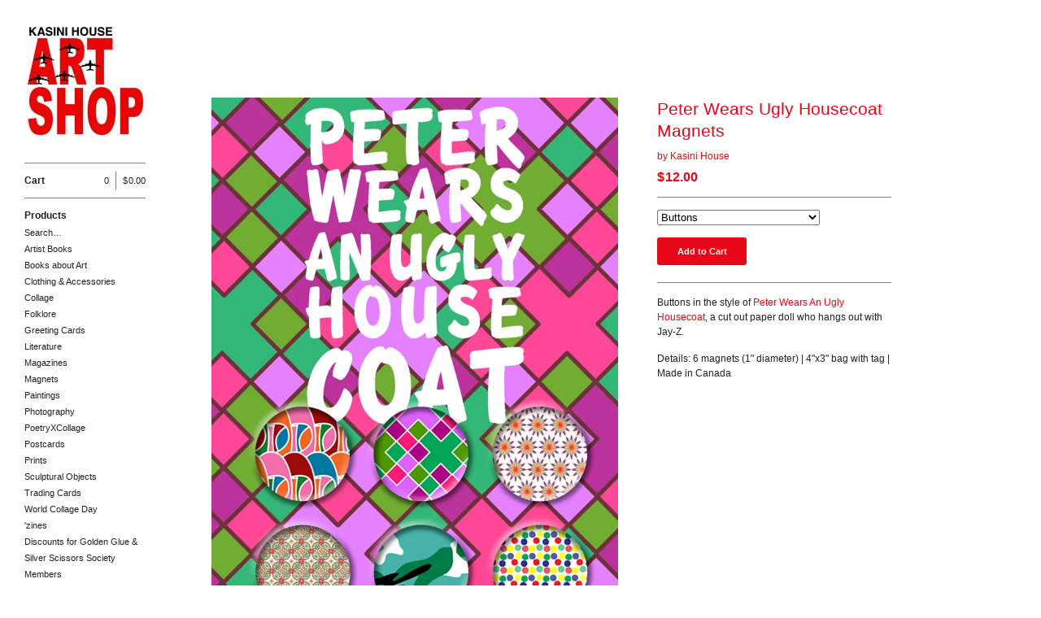

--- FILE ---
content_type: text/html; charset=utf-8
request_url: https://shop.kasinihouseartshop.com/product/peter-wears-ugly-buttons
body_size: 7872
content:
<!DOCTYPE html>
<head> 
  <title>Kasini House Artshop &mdash; Peter Wears Ugly Housecoat Magnets</title>
  <meta charset="utf-8" />
  <meta name="description" content="Buttons in the style of Peter Wears An Ugly Housecoat, a cut out paper doll who hangs out with Jay-Z. Details: 6 magnets (1&quot; diameter) | 4&quot;x3&quot; bag ..." />
  <meta name="keywords" content="Artist Books, Books about Art, Clothing &amp; Accessories, Collage, Drawings, Folklore, Greeting Cards, Literature, Magazines, Magnets, Paintings, Photography, PoetryXCollage, Postcards, Prints, Sculptural Objects, Sound Art, Trading Cards, World Collage Day, &#39;zines, Discounts for Golden Glue &amp; Silver Scissors Society Members, Arizona Collage Collective, Brayden Shayne, Carl David Ruttan, Christopher Kurts, David Rushton, Emma Anna, EveNSteve, Ginnie Gardiner, GOODW.Y.N, Jess Polanshek, Jess Repose, Kolaj, Kasini House, Mark Vargo, Phaidon, Px(c), Quebec Collage, Ribbon Pig, Ric Kasini Kadour, Stephen Schaub, This Is What&#39;s There, Vermont Art Guide, West Branch Gallery, XRAY, Ali Al Shaikh, Alison Kurke, Black Scat Books, Rosita Schandy, Emily Denlinger, Special Agent Collage Collective" />
  
  <link href="/theme_stylesheets/95689294/1623171908/theme.css" media="screen" rel="stylesheet" type="text/css" />
  
  <script src="//ajax.googleapis.com/ajax/libs/jquery/1.7.1/jquery.min.js" type="text/javascript"></script>
  <script src="https://assets.bigcartel.com/api/6/api.usd.js?v=1" type="text/javascript"></script>
  <script src="https://assets.bigcartel.com/theme_assets/3/1.0.13/theme.js?v=1" type="text/javascript"></script>
  <script type="text/javascript">
    Store.isotopeOptions = {
      transformsEnabled: false,
      animationEngine : 'css',
      itemSelector: '.product',
      layoutMode: 'masonry',
      masonry: {
        columnWidth: 240,
        gutterWidth: 30
      }
    };
    
    Store.infiniteOptions = {
      navSelector: '#pagination',
      nextSelector: '#pagination a:first',
      itemSelector: '#product_list .product',
      loading: {
        img: "",
        msgText: "<p>Loading more products&hellip;</p>",
        finishedMsg: "<p>You&#8217;ve reached the end.</p>"
      }
    };
    
  </script>
  <!--[if lte IE 9]>
  <style type="text/css">
  .loading,
  #fancybox-loading div { 
    background-image: url(https://assets.bigcartel.com/theme_assets/3/1.0.13/images/loading_spinner.gif);
    }
  </style>
  <![endif]-->
  
  <!--[if lte IE 8]>
  <script src="//html5shim.googlecode.com/svn/trunk/html5.js"></script>
  <style type="text/css">
  
  #cart_nav_list {
    padding-bottom: 0 !important;
    }
  
  #search input {
    padding-top: 2px;
    font-size: 1.1em;
    line-height: 1.9em;
    }
    
  footer {
    padding: 40px 0 0 30px;
    }
         
  .product_image, .product_image img {  
    
    width: 210px;
    
    }
    
  .standard .product a {
    text-decoration: none;
    }
    
  .overlay a .product_info {
    cursor: hand;
    display: none;
    }
  
  .overlay a:hover .product_info {
    display: block;
    }
    
  #cart_button a {
    position: relative;
    display: block;
    width: 100%;
    margin-bottom: 10px;
    } 
    
  *+html .product_info p {
    display: block;
    }
    
  *+html .overlay .product .product_info .product_name,  
  *+html .overlay .product .product_info .price,
  *+html .overlay .product .product_info .sale { 
    height: auto;
    display: block;
    }
    
  *+html .overlay .product_name {
    padding-top: 15px;
    }
    
  *+html .content_page ol {
    margin-left: 10px;
    }  

  *+html #cart_info {
    cursor: hand;
    position: absolute;
    display: block;
    top: 0px;
    right: 0px;
    float: right;
    margin: 0px;
    padding: 0px;
    }

  #avail ul li div.option {
  	zoom: 1;
  	filter: alpha(opacity=10);    
    } 
    
  .clearfix {
    zoom:1;
    }

  *+html #product_detail_image ul#product_thumbs li {
    display: inline;
    }
   
  *+html .cart_item_image a {
    background-position: 0 0;
    }
    
  *+html .loading,
  *+html #fancybox-loading div { 
    text-indent: 100%;
    overflow: hidden;
    background-image: url(https://assets.bigcartel.com/theme_assets/3/1.0.13/images/loading_spinner.gif);
    }
    
  </style>
  <![endif]-->
 
  <!-- Served from Big Cartel Storefront -->
<!-- Big Cartel generated meta tags -->
<meta name="generator" content="Big Cartel" />
<meta name="author" content="Kasini House Artshop" />
<meta name="description" content="Buttons in the style of Peter Wears An Ugly Housecoat, a cut out paper doll who hangs out with Jay-Z. Details: 6 magnets (1&quot; diameter) |..." />
<meta name="referrer" content="strict-origin-when-cross-origin" />
<meta name="product_id" content="13339881" />
<meta name="product_name" content="Peter Wears Ugly Housecoat Magnets" />
<meta name="product_permalink" content="peter-wears-ugly-buttons" />
<meta name="theme_name" content="Sidecar" />
<meta name="theme_version" content="1.0.13" />
<meta property="og:type" content="product" />
<meta property="og:site_name" content="Kasini House Artshop" />
<meta property="og:title" content="Peter Wears Ugly Housecoat Magnets" />
<meta property="og:url" content="https://shop.kasinihouseartshop.com/product/peter-wears-ugly-buttons" />
<meta property="og:description" content="Buttons in the style of Peter Wears An Ugly Housecoat, a cut out paper doll who hangs out with Jay-Z. Details: 6 magnets (1&quot; diameter) |..." />
<meta property="og:image" content="https://assets.bigcartel.com/product_images/206577191/Peter-Front.jpg?auto=format&amp;fit=max&amp;h=1200&amp;w=1200" />
<meta property="og:image:secure_url" content="https://assets.bigcartel.com/product_images/206577191/Peter-Front.jpg?auto=format&amp;fit=max&amp;h=1200&amp;w=1200" />
<meta property="og:price:amount" content="12.00" />
<meta property="og:price:currency" content="USD" />
<meta property="og:availability" content="instock" />
<meta name="twitter:card" content="summary_large_image" />
<meta name="twitter:title" content="Peter Wears Ugly Housecoat Magnets" />
<meta name="twitter:description" content="Buttons in the style of Peter Wears An Ugly Housecoat, a cut out paper doll who hangs out with Jay-Z. Details: 6 magnets (1&quot; diameter) |..." />
<meta name="twitter:image" content="https://assets.bigcartel.com/product_images/206577191/Peter-Front.jpg?auto=format&amp;fit=max&amp;h=1200&amp;w=1200" />
<!-- end of generated meta tags -->

<!-- Big Cartel generated link tags -->
<link rel="canonical" href="https://shop.kasinihouseartshop.com/product/peter-wears-ugly-buttons" />
<link rel="alternate" href="https://shop.kasinihouseartshop.com/products.xml" type="application/rss+xml" title="Product Feed" />
<link rel="icon" href="/favicon.svg" type="image/svg+xml" />
<link rel="icon" href="/favicon.ico" type="image/x-icon" />
<link rel="apple-touch-icon" href="/apple-touch-icon.png" />
<!-- end of generated link tags -->

<!-- Big Cartel generated structured data -->
<script type="application/ld+json">
{"@context":"https://schema.org","@type":"BreadcrumbList","itemListElement":[{"@type":"ListItem","position":1,"name":"Home","item":"https://shop.kasinihouseartshop.com/"},{"@type":"ListItem","position":2,"name":"Products","item":"https://shop.kasinihouseartshop.com/products"},{"@type":"ListItem","position":3,"name":"Magnets","item":"https://shop.kasinihouseartshop.com/category/magnets"},{"@type":"ListItem","position":4,"name":"Peter Wears Ugly Housecoat Magnets","item":"https://shop.kasinihouseartshop.com/product/peter-wears-ugly-buttons"}]}
</script>
<script type="application/ld+json">
{"@context":"https://schema.org/","@type":"Product","name":"Peter Wears Ugly Housecoat Magnets","url":"https://shop.kasinihouseartshop.com/product/peter-wears-ugly-buttons","description":"Buttons in the style of Peter Wears An Ugly Housecoat, a cut out paper doll who hangs out with Jay-Z.\n\nDetails: 6 magnets (1\u0026quot; diameter) | 4\u0026quot;x3\u0026quot; bag with tag | Made in Canada","sku":"13339881","image":["https://assets.bigcartel.com/product_images/206577191/Peter-Front.jpg?auto=format\u0026fit=max\u0026h=1200\u0026w=1200","https://assets.bigcartel.com/product_images/206577185/Peter-Back.jpg?auto=format\u0026fit=max\u0026h=1200\u0026w=1200","https://assets.bigcartel.com/product_images/206577188/Peter-justbuttons.jpg?auto=format\u0026fit=max\u0026h=1200\u0026w=1200"],"brand":{"@type":"Brand","name":"Kasini House Artshop"},"offers":[{"@type":"Offer","name":"Peter Wears Ugly Housecoat Magnets (Buttons)","url":"https://shop.kasinihouseartshop.com/product/peter-wears-ugly-buttons","sku":"42672573","price":"12.0","priceCurrency":"USD","priceValidUntil":"2027-01-21","availability":"https://schema.org/InStock","itemCondition":"NewCondition","additionalProperty":[{"@type":"PropertyValue","propertyID":"item_group_id","value":"13339881"}],"shippingDetails":[{"@type":"OfferShippingDetails","shippingDestination":{"@type":"DefinedRegion","addressCountry":"CA"},"shippingRate":{"@type":"MonetaryAmount","value":"3.0","currency":"USD"}},{"@type":"OfferShippingDetails","shippingDestination":{"@type":"DefinedRegion","addressCountry":"US"},"shippingRate":{"@type":"MonetaryAmount","value":"3.0","currency":"USD"}},{"@type":"OfferShippingDetails","shippingDestination":{"@type":"DefinedRegion","addressCountry":"AT"},"shippingRate":{"@type":"MonetaryAmount","value":"5.0","currency":"USD"}},{"@type":"OfferShippingDetails","shippingDestination":{"@type":"DefinedRegion","addressCountry":"AU"},"shippingRate":{"@type":"MonetaryAmount","value":"5.0","currency":"USD"}},{"@type":"OfferShippingDetails","shippingDestination":{"@type":"DefinedRegion","addressCountry":"BE"},"shippingRate":{"@type":"MonetaryAmount","value":"5.0","currency":"USD"}},{"@type":"OfferShippingDetails","shippingDestination":{"@type":"DefinedRegion","addressCountry":"BR"},"shippingRate":{"@type":"MonetaryAmount","value":"5.0","currency":"USD"}},{"@type":"OfferShippingDetails","shippingDestination":{"@type":"DefinedRegion","addressCountry":"CH"},"shippingRate":{"@type":"MonetaryAmount","value":"5.0","currency":"USD"}},{"@type":"OfferShippingDetails","shippingDestination":{"@type":"DefinedRegion","addressCountry":"CZ"},"shippingRate":{"@type":"MonetaryAmount","value":"5.0","currency":"USD"}},{"@type":"OfferShippingDetails","shippingDestination":{"@type":"DefinedRegion","addressCountry":"DE"},"shippingRate":{"@type":"MonetaryAmount","value":"5.0","currency":"USD"}},{"@type":"OfferShippingDetails","shippingDestination":{"@type":"DefinedRegion","addressCountry":"DK"},"shippingRate":{"@type":"MonetaryAmount","value":"5.0","currency":"USD"}},{"@type":"OfferShippingDetails","shippingDestination":{"@type":"DefinedRegion","addressCountry":"ES"},"shippingRate":{"@type":"MonetaryAmount","value":"5.0","currency":"USD"}},{"@type":"OfferShippingDetails","shippingDestination":{"@type":"DefinedRegion","addressCountry":"FI"},"shippingRate":{"@type":"MonetaryAmount","value":"5.0","currency":"USD"}},{"@type":"OfferShippingDetails","shippingDestination":{"@type":"DefinedRegion","addressCountry":"FR"},"shippingRate":{"@type":"MonetaryAmount","value":"5.0","currency":"USD"}},{"@type":"OfferShippingDetails","shippingDestination":{"@type":"DefinedRegion","addressCountry":"GB"},"shippingRate":{"@type":"MonetaryAmount","value":"5.0","currency":"USD"}},{"@type":"OfferShippingDetails","shippingDestination":{"@type":"DefinedRegion","addressCountry":"GR"},"shippingRate":{"@type":"MonetaryAmount","value":"5.0","currency":"USD"}},{"@type":"OfferShippingDetails","shippingDestination":{"@type":"DefinedRegion","addressCountry":"HU"},"shippingRate":{"@type":"MonetaryAmount","value":"5.0","currency":"USD"}},{"@type":"OfferShippingDetails","shippingDestination":{"@type":"DefinedRegion","addressCountry":"IE"},"shippingRate":{"@type":"MonetaryAmount","value":"5.0","currency":"USD"}},{"@type":"OfferShippingDetails","shippingDestination":{"@type":"DefinedRegion","addressCountry":"IL"},"shippingRate":{"@type":"MonetaryAmount","value":"5.0","currency":"USD"}},{"@type":"OfferShippingDetails","shippingDestination":{"@type":"DefinedRegion","addressCountry":"IN"},"shippingRate":{"@type":"MonetaryAmount","value":"5.0","currency":"USD"}},{"@type":"OfferShippingDetails","shippingDestination":{"@type":"DefinedRegion","addressCountry":"IT"},"shippingRate":{"@type":"MonetaryAmount","value":"5.0","currency":"USD"}},{"@type":"OfferShippingDetails","shippingDestination":{"@type":"DefinedRegion","addressCountry":"JP"},"shippingRate":{"@type":"MonetaryAmount","value":"5.0","currency":"USD"}},{"@type":"OfferShippingDetails","shippingDestination":{"@type":"DefinedRegion","addressCountry":"KR"},"shippingRate":{"@type":"MonetaryAmount","value":"5.0","currency":"USD"}},{"@type":"OfferShippingDetails","shippingDestination":{"@type":"DefinedRegion","addressCountry":"NL"},"shippingRate":{"@type":"MonetaryAmount","value":"5.0","currency":"USD"}},{"@type":"OfferShippingDetails","shippingDestination":{"@type":"DefinedRegion","addressCountry":"NO"},"shippingRate":{"@type":"MonetaryAmount","value":"5.0","currency":"USD"}},{"@type":"OfferShippingDetails","shippingDestination":{"@type":"DefinedRegion","addressCountry":"NZ"},"shippingRate":{"@type":"MonetaryAmount","value":"5.0","currency":"USD"}},{"@type":"OfferShippingDetails","shippingDestination":{"@type":"DefinedRegion","addressCountry":"PL"},"shippingRate":{"@type":"MonetaryAmount","value":"5.0","currency":"USD"}},{"@type":"OfferShippingDetails","shippingDestination":{"@type":"DefinedRegion","addressCountry":"PT"},"shippingRate":{"@type":"MonetaryAmount","value":"5.0","currency":"USD"}},{"@type":"OfferShippingDetails","shippingDestination":{"@type":"DefinedRegion","addressCountry":"RO"},"shippingRate":{"@type":"MonetaryAmount","value":"5.0","currency":"USD"}},{"@type":"OfferShippingDetails","shippingDestination":{"@type":"DefinedRegion","addressCountry":"SE"},"shippingRate":{"@type":"MonetaryAmount","value":"5.0","currency":"USD"}},{"@type":"OfferShippingDetails","shippingDestination":{"@type":"DefinedRegion","addressCountry":"SK"},"shippingRate":{"@type":"MonetaryAmount","value":"5.0","currency":"USD"}}]},{"@type":"Offer","name":"Peter Wears Ugly Housecoat Magnets (Magnets)","url":"https://shop.kasinihouseartshop.com/product/peter-wears-ugly-buttons","sku":"42672576","price":"12.0","priceCurrency":"USD","priceValidUntil":"2027-01-21","availability":"https://schema.org/InStock","itemCondition":"NewCondition","additionalProperty":[{"@type":"PropertyValue","propertyID":"item_group_id","value":"13339881"}],"shippingDetails":[{"@type":"OfferShippingDetails","shippingDestination":{"@type":"DefinedRegion","addressCountry":"CA"},"shippingRate":{"@type":"MonetaryAmount","value":"3.0","currency":"USD"}},{"@type":"OfferShippingDetails","shippingDestination":{"@type":"DefinedRegion","addressCountry":"US"},"shippingRate":{"@type":"MonetaryAmount","value":"3.0","currency":"USD"}},{"@type":"OfferShippingDetails","shippingDestination":{"@type":"DefinedRegion","addressCountry":"AT"},"shippingRate":{"@type":"MonetaryAmount","value":"5.0","currency":"USD"}},{"@type":"OfferShippingDetails","shippingDestination":{"@type":"DefinedRegion","addressCountry":"AU"},"shippingRate":{"@type":"MonetaryAmount","value":"5.0","currency":"USD"}},{"@type":"OfferShippingDetails","shippingDestination":{"@type":"DefinedRegion","addressCountry":"BE"},"shippingRate":{"@type":"MonetaryAmount","value":"5.0","currency":"USD"}},{"@type":"OfferShippingDetails","shippingDestination":{"@type":"DefinedRegion","addressCountry":"BR"},"shippingRate":{"@type":"MonetaryAmount","value":"5.0","currency":"USD"}},{"@type":"OfferShippingDetails","shippingDestination":{"@type":"DefinedRegion","addressCountry":"CH"},"shippingRate":{"@type":"MonetaryAmount","value":"5.0","currency":"USD"}},{"@type":"OfferShippingDetails","shippingDestination":{"@type":"DefinedRegion","addressCountry":"CZ"},"shippingRate":{"@type":"MonetaryAmount","value":"5.0","currency":"USD"}},{"@type":"OfferShippingDetails","shippingDestination":{"@type":"DefinedRegion","addressCountry":"DE"},"shippingRate":{"@type":"MonetaryAmount","value":"5.0","currency":"USD"}},{"@type":"OfferShippingDetails","shippingDestination":{"@type":"DefinedRegion","addressCountry":"DK"},"shippingRate":{"@type":"MonetaryAmount","value":"5.0","currency":"USD"}},{"@type":"OfferShippingDetails","shippingDestination":{"@type":"DefinedRegion","addressCountry":"ES"},"shippingRate":{"@type":"MonetaryAmount","value":"5.0","currency":"USD"}},{"@type":"OfferShippingDetails","shippingDestination":{"@type":"DefinedRegion","addressCountry":"FI"},"shippingRate":{"@type":"MonetaryAmount","value":"5.0","currency":"USD"}},{"@type":"OfferShippingDetails","shippingDestination":{"@type":"DefinedRegion","addressCountry":"FR"},"shippingRate":{"@type":"MonetaryAmount","value":"5.0","currency":"USD"}},{"@type":"OfferShippingDetails","shippingDestination":{"@type":"DefinedRegion","addressCountry":"GB"},"shippingRate":{"@type":"MonetaryAmount","value":"5.0","currency":"USD"}},{"@type":"OfferShippingDetails","shippingDestination":{"@type":"DefinedRegion","addressCountry":"GR"},"shippingRate":{"@type":"MonetaryAmount","value":"5.0","currency":"USD"}},{"@type":"OfferShippingDetails","shippingDestination":{"@type":"DefinedRegion","addressCountry":"HU"},"shippingRate":{"@type":"MonetaryAmount","value":"5.0","currency":"USD"}},{"@type":"OfferShippingDetails","shippingDestination":{"@type":"DefinedRegion","addressCountry":"IE"},"shippingRate":{"@type":"MonetaryAmount","value":"5.0","currency":"USD"}},{"@type":"OfferShippingDetails","shippingDestination":{"@type":"DefinedRegion","addressCountry":"IL"},"shippingRate":{"@type":"MonetaryAmount","value":"5.0","currency":"USD"}},{"@type":"OfferShippingDetails","shippingDestination":{"@type":"DefinedRegion","addressCountry":"IN"},"shippingRate":{"@type":"MonetaryAmount","value":"5.0","currency":"USD"}},{"@type":"OfferShippingDetails","shippingDestination":{"@type":"DefinedRegion","addressCountry":"IT"},"shippingRate":{"@type":"MonetaryAmount","value":"5.0","currency":"USD"}},{"@type":"OfferShippingDetails","shippingDestination":{"@type":"DefinedRegion","addressCountry":"JP"},"shippingRate":{"@type":"MonetaryAmount","value":"5.0","currency":"USD"}},{"@type":"OfferShippingDetails","shippingDestination":{"@type":"DefinedRegion","addressCountry":"KR"},"shippingRate":{"@type":"MonetaryAmount","value":"5.0","currency":"USD"}},{"@type":"OfferShippingDetails","shippingDestination":{"@type":"DefinedRegion","addressCountry":"NL"},"shippingRate":{"@type":"MonetaryAmount","value":"5.0","currency":"USD"}},{"@type":"OfferShippingDetails","shippingDestination":{"@type":"DefinedRegion","addressCountry":"NO"},"shippingRate":{"@type":"MonetaryAmount","value":"5.0","currency":"USD"}},{"@type":"OfferShippingDetails","shippingDestination":{"@type":"DefinedRegion","addressCountry":"NZ"},"shippingRate":{"@type":"MonetaryAmount","value":"5.0","currency":"USD"}},{"@type":"OfferShippingDetails","shippingDestination":{"@type":"DefinedRegion","addressCountry":"PL"},"shippingRate":{"@type":"MonetaryAmount","value":"5.0","currency":"USD"}},{"@type":"OfferShippingDetails","shippingDestination":{"@type":"DefinedRegion","addressCountry":"PT"},"shippingRate":{"@type":"MonetaryAmount","value":"5.0","currency":"USD"}},{"@type":"OfferShippingDetails","shippingDestination":{"@type":"DefinedRegion","addressCountry":"RO"},"shippingRate":{"@type":"MonetaryAmount","value":"5.0","currency":"USD"}},{"@type":"OfferShippingDetails","shippingDestination":{"@type":"DefinedRegion","addressCountry":"SE"},"shippingRate":{"@type":"MonetaryAmount","value":"5.0","currency":"USD"}},{"@type":"OfferShippingDetails","shippingDestination":{"@type":"DefinedRegion","addressCountry":"SK"},"shippingRate":{"@type":"MonetaryAmount","value":"5.0","currency":"USD"}}]}]}
</script>

<!-- end of generated structured data -->

<script>
  window.bigcartel = window.bigcartel || {};
  window.bigcartel = {
    ...window.bigcartel,
    ...{"account":{"id":639503,"host":"shop.kasinihouseartshop.com","bc_host":"kasinihouseartshop.bigcartel.com","currency":"USD","country":{"code":"CA","name":"Canada"}},"theme":{"name":"Sidecar","version":"1.0.13","colors":{"button_hover_background_color":null,"link_text_color":"#e80619","background_color":"#FFFFFF","link_hover_color":null,"primary_text_color":null,"button_background_color":null,"button_text_color":null}},"checkout":{"payments_enabled":true,"paypal_merchant_id":"25WA8QQUQ4HZJ"},"product":{"id":13339881,"name":"Peter Wears Ugly Housecoat Magnets","permalink":"peter-wears-ugly-buttons","position":302,"url":"/product/peter-wears-ugly-buttons","status":"active","created_at":"2013-09-03T13:18:32.000Z","has_password_protection":false,"images":[{"url":"https://assets.bigcartel.com/product_images/206577191/Peter-Front.jpg?auto=format\u0026fit=max\u0026h=1000\u0026w=1000","width":700,"height":933},{"url":"https://assets.bigcartel.com/product_images/206577185/Peter-Back.jpg?auto=format\u0026fit=max\u0026h=1000\u0026w=1000","width":700,"height":933},{"url":"https://assets.bigcartel.com/product_images/206577188/Peter-justbuttons.jpg?auto=format\u0026fit=max\u0026h=1000\u0026w=1000","width":700,"height":467}],"price":12.0,"default_price":12.0,"tax":0.0,"on_sale":false,"description":"Buttons in the style of \u003ca href=\"http://shop.kasinihouseartshop.com/product/fresh-number-5-peter-wears-an-ugly-housecoat\"\u003ePeter Wears An Ugly Housecoat\u003c/a\u003e, a cut out paper doll who hangs out with Jay-Z.\r\n\r\nDetails: 6 magnets (1\" diameter) | 4\"x3\" bag with tag | Made in Canada","has_option_groups":false,"options":[{"id":42672573,"name":"Buttons","price":12.0,"sold_out":false,"has_custom_price":false,"option_group_values":[],"isLowInventory":false,"isAlmostSoldOut":false},{"id":42672576,"name":"Magnets","price":12.0,"sold_out":false,"has_custom_price":false,"option_group_values":[],"isLowInventory":false,"isAlmostSoldOut":false}],"artists":[{"id":128569,"name":"Kasini House","permalink":"kasini-house","url":"/artist/kasini-house"}],"categories":[{"id":6135636,"name":"Magnets","permalink":"magnets","url":"/category/magnets"}],"option_groups":[],"shipping":[{"amount_alone":3.0,"amount_with_others":3.0,"country":{"id":7,"name":"Canada","code":"CA"}},{"amount_alone":3.0,"amount_with_others":3.0,"country":{"id":43,"name":"United States","code":"US"}},{"amount_alone":5.0,"amount_with_others":5.0}]},"page":{"type":"product"}}
  }
</script>
<script async src="https://www.paypal.com/sdk/js?client-id=AbPSFDwkxJ_Pxau-Ek8nKIMWIanP8jhAdSXX5MbFoCq_VkpAHX7DZEbfTARicVRWOVUgeUt44lu7oHF-&merchant-id=25WA8QQUQ4HZJ&currency=USD&components=messages,buttons" data-partner-attribution-id="BigCartel_SP_PPCP" data-namespace="PayPalSDK"></script>
<style type="text/css">.bc-product-video-embed { width: 100%; max-width: 640px; margin: 0 auto 1rem; } .bc-product-video-embed iframe { aspect-ratio: 16 / 9; width: 100%; border: 0; }</style>
<!-- Google Analytics Code -->
<script async src="https://www.googletagmanager.com/gtag/js?id=UA-10537865-1"></script>
<script>
  window.dataLayer = window.dataLayer || [];
  function gtag(){window.dataLayer.push(arguments);}
  gtag('js', new Date());

  gtag('config', 'UA-10537865-1', {
    'linker': {
      'domains': ['shop.kasinihouseartshop.com', 'kasinihouseartshop.bigcartel.com', 'checkout.bigcartel.com']
    }
  });
</script>
<!-- End Google Analytics Code -->
<script>
  window.gtag('event', "view_item", {"currency":"USD","value":"12.0","items":[{"item_id":"42672573","item_name":"Peter Wears Ugly Housecoat Magnets","item_variant":"Buttons","price":"12.0","quantity":1,"item_category":"Magnets"},{"item_id":"42672576","item_name":"Peter Wears Ugly Housecoat Magnets","item_variant":"Magnets","price":"12.0","quantity":1,"item_category":"Magnets"}]});
</script>
<script>
function getProductInfo() {
  return new Promise((resolve, reject) => {
      var permalink = document.querySelector('meta[name="product_permalink"]').getAttribute('content');

      Product.find(permalink, function(product) {
          if (product) {
              resolve(product);
          } else {
              reject('Product not found');
          }
      });
  });
}

async function handleProductInfo() {
  try {
      var currentProduct = await getProductInfo();
      return currentProduct;
  } catch (error) {
      console.error(error);
  }
}
</script>
<script>
  
  function sendGoogleAddToCartEvent(id, productName, variantName, price, quantity) {
  window.gtag('event', 'add_to_cart', {
    currency: "USD",
    value: price*quantity,
    items: [
      {
        item_id: id,
        item_name: productName,
        item_variant: variantName,
        quantity: quantity,
        price: price
      }
    ]
  });
};

  
  

  document.addEventListener('DOMContentLoaded', function() {
    if (!window.addedCartEventListener) {
      var addToCartform = document.querySelector('form[action="/cart"]');
      if (addToCartform) {
        addToCartform.addEventListener('submit', function(e) {
          const productForm = e.target;
          const itemId = document.getElementsByName('cart[add][id]')[0]?.value;

          handleProductInfo().then(product => {
            const variant = product.options.find(option => option.id === parseInt(itemId));
            const itemPrice = parseFloat(variant?.price);
            const quantityInput = productForm.querySelector('input#quantity');
            const quantity = quantityInput ? parseInt(quantityInput.value, 10) : 1;

            let productFullName;
            let variantName;

            if (product.options.length > 1 || (product.options.length == 1 && variant.name != product.name)) {
              productFullName = `${product.name} (${variant.name})`;
              variantName = variant.name;
            } else {
              productFullName = product.name;
            }

            if (typeof sendMetaAddToCartEvent === 'function') {
              sendMetaAddToCartEvent(itemId, productFullName, itemPrice, quantity);
            }

            if (typeof sendGoogleAddToCartEvent === 'function') {
              sendGoogleAddToCartEvent(itemId, product.name, variantName, itemPrice, quantity);
            }

            if (typeof sendTiktokAddToCartEvent === 'function') {
              sendTiktokAddToCartEvent(itemId, productFullName, itemPrice, quantity);
            }

            if (typeof sendPinterestAddToCartEvent === 'function') {
              sendPinterestAddToCartEvent(itemId, productFullName, itemPrice, quantity);
            }
          }).catch(error => {
              console.error(error);
          });
        }, true);

        window.addedCartEventListener = true;
      }
    }
  });
</script>
<script type="text/javascript">
  var _bcaq = _bcaq || [];
  _bcaq.push(['_setUrl','stats1.bigcartel.com']);_bcaq.push(['_trackVisit','639503']);_bcaq.push(['_trackProduct','13339881','639503']);
  (function() {
    var bca = document.createElement('script'); bca.type = 'text/javascript'; bca.async = true;
    bca.src = '/stats.min.js';
    var s = document.getElementsByTagName('script')[0]; s.parentNode.insertBefore(bca, s);
  })();
</script>
<script src="/assets/currency-formatter-e6d2ec3fd19a4c813ec8b993b852eccecac4da727de1c7e1ecbf0a335278e93a.js"></script>
   <!-- Facebook Pixel Code -->
<script>
  !function(f,b,e,v,n,t,s)
  {if(f.fbq)return;n=f.fbq=function(){n.callMethod?
  n.callMethod.apply(n,arguments):n.queue.push(arguments)};
  if(!f._fbq)f._fbq=n;n.push=n;n.loaded=!0;n.version='2.0';
  n.queue=[];t=b.createElement(e);t.async=!0;
  t.src=v;s=b.getElementsByTagName(e)[0];
  s.parentNode.insertBefore(t,s)}(window, document,'script',
  'https://connect.facebook.net/en_US/fbevents.js');
  fbq('init', '790188671141915');
  fbq('track', 'PageView');
</script>
<noscript><img height="1" width="1" style="display:none"
  src="https://www.facebook.com/tr?id=790188671141915&ev=PageView&noscript=1"
/></noscript>
<!-- End Facebook Pixel Code -->

</head>

<body id="product" class="theme">
  <aside id="sidebar">
    <div id="sidebar_holder">
      <header>
        <strong id="logo"  class="image" >
          <a href="/" id="store_home" title="Kasini House Artshop"><img src="https://assets.bigcartel.com/theme_images/2388337/BIGCARTELLOGO.jpg" alt="Kasini House Artshop"  /></a>
        </strong>
      </header>
         
      <nav id="main_nav" class="clearfix">
        <ul id="cart_nav_list" class="clearfix">
          <li id="cart_button" >
            <a href="/cart" id="open_cart">Cart
              <div id="cart_info" class="clearfix">
                <span id="cart_count">0</span><span id="cart_divider">|</span><span id="cart_total"><span class="currency_sign">$</span>0.00</span>
              </div>
            </a>
          </li>
        </ul>
        <ul id="product_nav_list" class="clearfix">
          <li><a href="/products" >Products</a></li>
          
          <li id="search" class="page">
            <form id="search_form" action="/products" method="get">
              <label for="search_field">Search&hellip;</label>
              <input type="text" id="search_field" name="search" />
            </form>
          </li>
          
          
          <li class="page "><a title="View Artist Books" href="/category/artist-books">Artist Books</a></li>
          
          <li class="page "><a title="View Books about Art" href="/category/books-about-art">Books about Art</a></li>
          
          <li class="page "><a title="View Clothing &amp; Accessories" href="/category/clothing-accessories">Clothing & Accessories</a></li>
          
          <li class="page "><a title="View Collage" href="/category/collage">Collage</a></li>
          
          <li class="page "><a title="View Folklore" href="/category/folklore">Folklore</a></li>
          
          <li class="page "><a title="View Greeting Cards" href="/category/greeting-cards">Greeting Cards</a></li>
          
          <li class="page "><a title="View Literature" href="/category/literature">Literature</a></li>
          
          <li class="page "><a title="View Magazines" href="/category/magazines">Magazines</a></li>
          
          <li class="page "><a title="View Magnets" href="/category/magnets">Magnets</a></li>
          
          <li class="page "><a title="View Paintings" href="/category/paintings">Paintings</a></li>
          
          <li class="page "><a title="View Photography" href="/category/photography">Photography</a></li>
          
          <li class="page "><a title="View PoetryXCollage" href="/category/poetryxcollage">PoetryXCollage</a></li>
          
          <li class="page "><a title="View Postcards" href="/category/postcards">Postcards</a></li>
          
          <li class="page "><a title="View Prints" href="/category/prints">Prints</a></li>
          
          <li class="page "><a title="View Sculptural Objects" href="/category/sculptural-objects">Sculptural Objects</a></li>
          
          <li class="page "><a title="View Trading Cards" href="/category/trading-cards">Trading Cards</a></li>
          
          <li class="page "><a title="View World Collage Day" href="/category/world-collage-day">World Collage Day</a></li>
          
          <li class="page "><a title="View &#39;zines" href="/category/zines">'zines</a></li>
          
          <li class="page "><a title="View Discounts for Golden Glue &amp; Silver Scissors Society Members" href="/category/discounts-for-golden-glue-silver-scissors-society-members">Discounts for Golden Glue & Silver Scissors Society Members</a></li>
          
        </ul>
        
        <ul id="artists_nav_list" class="clearfix">
          <li>Artists</li>
          
          <li class="page "><a title="View Arizona Collage Collective" href="/artist/arizona-collage-collective">Arizona Collage Collective</a></li>
          
          <li class="page "><a title="View Brayden Shayne" href="/artist/brayden-shayne">Brayden Shayne</a></li>
          
          <li class="page "><a title="View Christopher Kurts" href="/artist/christopher-kurts">Christopher Kurts</a></li>
          
          <li class="page "><a title="View David Rushton" href="/artist/david-rushton">David Rushton</a></li>
          
          <li class="page "><a title="View Emma Anna" href="/artist/emma-anna">Emma Anna</a></li>
          
          <li class="page "><a title="View EveNSteve" href="/artist/evensteve">EveNSteve</a></li>
          
          <li class="page "><a title="View Ginnie Gardiner" href="/artist/ginnie-gardiner">Ginnie Gardiner</a></li>
          
          <li class="page "><a title="View GOODW.Y.N" href="/artist/goodw-y-n">GOODW.Y.N</a></li>
          
          <li class="page "><a title="View Jess Polanshek" href="/artist/jess-polanshek">Jess Polanshek</a></li>
          
          <li class="page "><a title="View Jess Repose" href="/artist/jess-repose">Jess Repose</a></li>
          
          <li class="page "><a title="View Kolaj" href="/artist/kolaj">Kolaj</a></li>
          
          <li class="page "><a title="View Kasini House" href="/artist/kasini-house">Kasini House</a></li>
          
          <li class="page "><a title="View Mark Vargo" href="/artist/mark-vargo">Mark Vargo</a></li>
          
          <li class="page "><a title="View Phaidon" href="/artist/phaidon">Phaidon</a></li>
          
          <li class="page "><a title="View Px(c)" href="/artist/px-c">Px(c)</a></li>
          
          <li class="page "><a title="View Quebec Collage" href="/artist/quebec-collage">Quebec Collage</a></li>
          
          <li class="page "><a title="View Ric Kasini Kadour" href="/artist/ric-kasini-kadour">Ric Kasini Kadour</a></li>
          
          <li class="page "><a title="View Stephen Schaub" href="/artist/stephen-schaub">Stephen Schaub</a></li>
          
          <li class="page "><a title="View This Is What&#39;s There" href="/artist/this-is-what-s-there">This Is What's There</a></li>
          
          <li class="page "><a title="View Vermont Art Guide" href="/artist/vermont-art-guide">Vermont Art Guide</a></li>
          
          <li class="page "><a title="View XRAY" href="/artist/xray">XRAY</a></li>
          
          <li class="page "><a title="View Ali Al Shaikh" href="/artist/ali-al-shaikh">Ali Al Shaikh</a></li>
          
          <li class="page "><a title="View Alison Kurke" href="/artist/alison-kurke">Alison Kurke</a></li>
          
          <li class="page "><a title="View Black Scat Books" href="/artist/black-scat-books">Black Scat Books</a></li>
          
          <li class="page "><a title="View Rosita Schandy" href="/artist/rosita-schandy">Rosita Schandy</a></li>
          
          <li class="page "><a title="View Emily Denlinger" href="/artist/emily-denlinger">Emily Denlinger</a></li>
          
          <li class="page "><a title="View Special Agent Collage Collective" href="/artist/special-agent-collage-collective">Special Agent Collage Collective</a></li>
          
        </ul>
        
        <ul id="page_nav_list" class="clearfix">
          
          <li ><a title="View Contact" href="/contact">Contact</a></li>    
          
          <li><a href="http://kasinihouseartshop.com/magazine/">Back to Site</a></li>
          
        </ul>
      </nav>
      <div id="sidebar_footer_clear"></div>
    </div>
    <footer class="clearfix">
      <cite><a href="https://www.bigcartel.com/?utm_source=bigcartel&utm_medium=storefront&utm_campaign=639503&utm_term=kasinihouseartshop" data-bc-hook="attribution">Powered by Big Cartel</a></cite>
    </footer>
  </aside>
  <div id="main">   
    
    <section id="content" class="theme_page overlay">
      <div id="product_detail_page" class="clearfix">
  <div id="product_detail_image">
    <a href="https://assets.bigcartel.com/product_images/206577191/Peter-Front.jpg?auto=format&fit=max&h=1000&w=1000" class="fancybox" rel="group"><img src="https://assets.bigcartel.com/product_images/206577191/Peter-Front.jpg?auto=format&fit=max&h=1000&w=1000" alt="Image of Peter Wears Ugly Housecoat Magnets" class="default_image" /></a>
    <ul id="product_thumbs" class="clearfix">
      
      <li class="thumbnail"><a href="https://assets.bigcartel.com/product_images/206577185/Peter-Back.jpg?auto=format&fit=max&h=1000&w=1000" class="fancybox" rel="group"><img src="https://assets.bigcartel.com/product_images/206577185/Peter-Back.jpg?auto=format&fit=max&h=75&w=75" alt="Image of Peter Wears Ugly Housecoat Magnets" /></a></li>
      
      <li class="thumbnail"><a href="https://assets.bigcartel.com/product_images/206577188/Peter-justbuttons.jpg?auto=format&fit=max&h=1000&w=1000" class="fancybox" rel="group"><img src="https://assets.bigcartel.com/product_images/206577188/Peter-justbuttons.jpg?auto=format&fit=max&h=75&w=75" alt="Image of Peter Wears Ugly Housecoat Magnets" /></a></li>
      
    </ul>
  </div>
  <div id="product_detail_info">
    <h1>Peter Wears Ugly Housecoat Magnets</h1>
    
      
      <h5>by Kasini House</h5>
      
      
    
        
    <h3 id="price" class=""><span class="currency_sign">$</span>12.00</span></h3>
    <hr>
    <form id="product_form" class="clearfix" method="post" action="/cart">
      
    
      <div id="product_options" class="options">
      <select name="cart[add][id]" id="option"><option value="42672573">Buttons</option>
<option value="42672576">Magnets</option></select>
      </div>
    
      
      <div id="add_cart">
        <button id="add_to_cart" name="submit" type="submit" class="button">Add to Cart</button>
      </div>
    </form>
    
    
    <div id="description">
      <hr />
      <p>Buttons in the style of <a href="http://shop.kasinihouseartshop.com/product/fresh-number-5-peter-wears-an-ugly-housecoat">Peter Wears An Ugly Housecoat</a>, a cut out paper doll who hangs out with Jay-Z.</p>
<p>Details: 6 magnets (1" diameter) | 4"x3" bag with tag | Made in Canada</p>
    </div>
    
    
    

  </div>
</div>
    </section>
    
  </div>
<script defer src="https://static.cloudflareinsights.com/beacon.min.js/vcd15cbe7772f49c399c6a5babf22c1241717689176015" integrity="sha512-ZpsOmlRQV6y907TI0dKBHq9Md29nnaEIPlkf84rnaERnq6zvWvPUqr2ft8M1aS28oN72PdrCzSjY4U6VaAw1EQ==" data-cf-beacon='{"rayId":"9c151485a952a58b","version":"2025.9.1","serverTiming":{"name":{"cfExtPri":true,"cfEdge":true,"cfOrigin":true,"cfL4":true,"cfSpeedBrain":true,"cfCacheStatus":true}},"token":"44d6648085c9451aa740849b0372227e","b":1}' crossorigin="anonymous"></script>
</body>
</html>


--- FILE ---
content_type: text/css; charset=utf-8
request_url: https://shop.kasinihouseartshop.com/theme_stylesheets/95689294/1623171908/theme.css
body_size: 6443
content:
/*------------------------------------------------------------

Theme:  Sidecar
Author: Big Cartel
        http://bigcartel.com

        Big Cartel Stores CSS
        Copyright 2012 Big Cartel, LLC
        More info at: http://bigcartel.com

------------------------------------------------------------*/

/*============================================================
 CSS Reset
============================================================*/

html, body, div, span, applet, object, iframe,
h1, h2, h3, h4, h5, h6, p, blockquote, pre,
a, abbr, acronym, address, big, cite, code,
del, dfn, em, img, ins, kbd, q, s, samp,
small, strike, strong, sub, sup, tt, var,
b, u, i, center,
dl, dt, dd, ol, ul, li,
fieldset, form, label, legend,
table, caption, tbody, tfoot, thead, tr, th, td,
article, aside, canvas, details, embed, 
figure, figcaption, footer, header, hgroup, 
menu, nav, output, ruby, section, summary,
time, mark, audio, video {
  margin: 0;
  padding: 0;
  border: 0;
  font-size: 100%;
  font: inherit;
  vertical-align: baseline;
  }

article, aside, details, figcaption, figure, 
footer, header, hgroup, menu, nav, section {
  display: block;
  }

body {
  line-height: 1;
  }

ol, ul {
  list-style: none;
  }

/*============================================================
 Clear Fixes
============================================================*/

.clearfix:after {
  visibility: hidden;
  display: block;
  font-size: 0;
  content: ' ';
  clear: both;
  height: 0;
  }

/*============================================================
 Base
============================================================*/

html, body {
  height: 100%;
  }

body {
  font-size: 62.5%;
  text-rendering: optimizeLegibility;
  -webkit-font-smoothing: subpixel-antialiased !important;
  }

hr {
  border: none;
  border-style: none;
  height: 1px;
  width: 100%;
  margin: 15px 0;
  }
  
#error ul {
  width: auto;
  margin-bottom: 30px;
  -moz-border-radius: 3px;
  -webkit-border-radius: 3px;
  border-radius: 3px;
  }
  
#error ul li {
  font-size: 1.1em;
  line-height: 1.3em;
  margin: 0;
  padding: 15px;
  text-align: left;
  font-weight: bold;
  }
  
/*============================================================
 CSS3 Global Animation
============================================================*/

img, input, textarea, button, submit, a,
.overlay .product_info,
#search form {
  transition: opacity .2s ease, color .2s ease, background-color .2s ease;
  -o-transition: opacity .2s ease, color .2s ease, background-color .2s ease;
  -moz-transition: opacity .2s ease, color .2s ease, background-color .2s ease;
  -webkit-transition: opacity .2s ease, color .2s ease, background-color .2s ease;
  outline: 0;
  }

/*============================================================
 Buttons
============================================================*/

.button {
  display: inline-block;
  -moz-border-radius: 3px;
  -webkit-border-radius: 3px;
  border-radius: 3px;
  cursor: pointer;
  font-size: 1.1em;
  font-weight: 700;
  margin-bottom: 5px;
  text-decoration: none;
  padding: 11px 20px;
  }

.circle {
  font-family: 'Helvetica Neue', Helvetica, sans-serif !important;
  font-size: 1.6em;
  line-height: 1.2em;
  text-indent: .1em;
  -moz-border-radius: 100px;
  -webkit-border-radius: 100px;
  border-radius: 100px;
  font-weight: 700;
  height: 23px;
  width: 23px;
  text-align: center;
  text-decoration: none;
  overflow: hidden;
  }
  
.remove, .remove:hover {
  text-indent: 100%;
  overflow: hidden;
  width: 23px;
  height: 23px;
  background-color: transparent !important;
  background-image: url(https://assets.bigcartel.com/theme_assets/3/1.0.13/images/fancybox_sprite.png);
  background-position: -6px -5px;
  background-repeat: no-repeat;    
  }
     
@keyframes spinner {
  from { transform: rotate(0deg); }
  to { transform: rotate(360deg); }
  }

@-moz-keyframes spinner /* Firefox */ {
  from { -moz-transform: rotate(0deg); }
  to { -moz-transform: rotate(360deg); }
  }

@-webkit-keyframes spinner {
  from { -webkit-transform: rotate(0deg); }
  to { -webkit-transform: rotate(360deg); }
  }

.loading,
#fancybox-loading {
  animation: spinner 1.5s linear infinite;
  -webkit-animation: spinner 1.5s linear infinite;
  -moz-animation: spinner 1.5s linear infinite;
  z-index: 999;
  }
  
#fancybox-loading {
  width: 23px;
  height: 23px;
  overflow: hidden;
  }
  
.loading,
#fancybox-loading div {
  text-indent: 100%;
  overflow: hidden;
  width: 23px;
  height: 23px;
  margin: 0;
  padding: 0;
  background-color: transparent !important;
  background-image: url(https://assets.bigcartel.com/theme_assets/3/1.0.13/images/loading_spinner.png);
  background-position: 0 0;
  background-repeat: no-repeat;    
  }

*:-o-prefocus,
.loading:before,
#fancybox-loading div:before { /* Opera Animation Fallback */
  content: url(https://assets.bigcartel.com/theme_assets/3/1.0.13/images/loading_spinner.gif);
  }
  
body.working, body.working * {
  cursor: progress !important;
  }

/*============================================================
 Default Type Styles
============================================================*/

a {
  text-decoration: none;
  }

h1 {
  font-size: 2.1em;
  line-height: 1.3em;
  font-weight: 400;
  margin-bottom: 30px;
  }

h2 {
  font-size: 1.8em;
  font-weight: 400;
  margin-bottom: 30px;
  }

h3 {
  font-size: 1.6em;
  font-weight: 400;
  margin-bottom: 30px;
  }

h4 {
  font-size: 1.4em;
  font-weight: 400;
  margin-bottom: 30px;
  }

h5 {
  font-size: 1.2em;
  font-weight: 400;
  margin-bottom: 30px;
  }

h6 {
  font-size: 1.1em;
  font-weight: 400;
  margin-bottom: 30px;
  }
  
p {
  margin-bottom: 15px;
  }

sup {
  font-size: .6em;
  vertical-align: text-top;
  }

sub {
  font-size: .6em;
  vertical-align: text-bottom;
  }

pre code, code {
  font-family: 'Courier New', Courier, Monospace !important;
  font-weight: 700;
  }

blockquote {
  width: auto;
  font-style: italic;
  margin: 15px;
  padding: 10px;
  }

blockquote:before {
  display: inline;
  content: '\201C';
  font-size:1.2em;
  }

blockquote:after {
  display: inline;
  content: '\201D';
  font-size:1.2em;
  }

small {
  display: block;
  font-size: 1.1em;
  font-weight: 400;
  margin-bottom: 15px;
  }

i, em {
  font-style: italic;
  }
  
.button em, .circle em, #avail ul li div.empty {
  display: none;
  }

blockquote p, #description p a {
  display: inline;
  }

b, strong {
  font-weight: 700;
  }

#entries h2, #maintenance h2, #checkout h2 {
  margin-bottom: 10px;
  }

/*============================================================
 Main Content Area
============================================================*/

#main {
  display: block;
  position: relative;
  width: 100%;
  overflow: hidden;
  z-index: 1;
  padding: 60px 0;
  }

#content {
  display: block;
  position: relative;
  width: 100%;
  margin: 0;
  }

#content h1 {
  height: 60px;
  margin-bottom: 0;
  }

/*============================================================
  Sidebar Default Styles
============================================================*/

#sidebar {
  float: left;
  left: 0;
  height: 100%;
  width: 209px;
  z-index: 99;
  margin: 0;
  }

#sidebar header {
  display: block;
  overflow: hidden;
  }

#logo {
  display: block;
  text-align: center;
  }

#logo.text {
  display: block;
  text-align: left;
  font-size: 2.4em;
  font-weight: 700;
  line-height: 1.2em;
  margin: 57px 0 35px 30px;
  width: 150px;
  max-width: 150px;
  word-wrap: break-word;
  overflow: hidden;
  }
  
#logo.image {
  display: block;
  max-width: 150px;
  min-width: 150px;
  width: 150px;
  min-height: 60px;
  margin: 30px 0 30px 30px;
  }

#logo.image a,
#logo.text a {
  display: table-cell;
  max-width: 150px;
  min-width: 150px;
  vertical-align: middle;
  }
  
#logo.image a img {
  vertical-align: middle;
  }

/* Sidebar Nav ----------------------------------------*/

#main_nav {
  font-size: 1.2em;
  font-weight: 700;
  padding: 0 30px;
  }

#main_nav ul {
  padding-bottom: 10px;
  }  
  
#main_nav ul li {
  display: block;
  line-height: 1.9em;
  }
  
#main_nav ul li:first-child {
  margin-top: 10px;
  }
   
#main_nav ul li a {
  display: block;
  }
  
#cart_button {
  margin-top: 0px;
  }
   
.page {
  font-size: .9em;
  font-weight: 400;
  } 

/* Cart Button ----------------------------------------*/
  
#cart_info {
  float: right;
  display: inline-block;
  text-align: right;
  font-size: .9em;
  font-weight: 400;
  margin: 0;
  }
  
#cart_info span {
  float: left;
  display: block;
  }
  
#cart_divider {
  text-indent: 100%;
  overflow: hidden;
  width: 1px;
  margin: 0 8px;
  }

  
/* Search Box ----------------------------------------*/

#search form {
  display: block;
  cursor: pointer;
  height: 20px;
  }

#search form label {
  display: block;
  cursor: pointer;
  font-weight: 400;
  }

#search text,
#search input {
  display: none;
  -moz-border-radius: 0;
  -webkit-border-radius: 0;
  border-radius: 0;
  background: transparent;
  width: 100%;
  outline: 0;
  border-style: none;
  margin: 0;
  padding: 0;
  }

#search text:hover,
#search input:hover,
#search text:focus,
#search input:focus {
  outline: 0 !important;
  -moz-box-shadow: none !important;
  -webkit-box-shadow: none !important;
  box-shadow: none !important;
  }

/*============================================================
 Home / Products Page
============================================================*/

#home_page,
#product_page {
  display: block;
  height: auto;
  min-width: 500px;
  width: auto;
  margin: 0 60px 0 260px;
  }

#home_page {
  padding-top: 60px;
  }

#product_list {
  font-size: 1.1em;
  line-height: 1.3em;
  position: relative;
  overflow: hidden;
  width: auto;
  height: auto;
  margin: 0;
  padding: 0;
  }

.product {
  position: relative;
  float: left;
  overflow: hidden;
  margin: 0 30px 30px 0;
  }
  
.alert-noproducts {
  font-size: 1.2em;
  }

/*  Product Info Under Image ----------------------------------------*/

.standard .product_info {
  width: auto;
  height: auto;
  text-align: center;
  line-height: 1.1em;
  font-weight: 700;
  margin-top: -1px;
  padding: 15px;
  }

.product a {
  display: block;
  text-decoration: none !important;
  }

.product_info div {
  display: table;
  height: 100%;
  width: 100%;
  }

.product_info p {
  display: table-cell;
  width: 100%;
  height: 100%;
  vertical-align: middle;
  margin-bottom: 0;
  }

.product_info .product_name {

  display: block;
  line-height: 1.2em;
  width: 100%;
  margin: 0;

  }

.product_info .price,
.product_info .sale {
  display: block;
  line-height: 1.2em;
  font-weight: 400;
  width: 100%;
  margin: 0;
  }

.product img {
  text-align: center;
  margin: 0 auto;
  }

/*  Product Info Rollover ----------------------------------------*/

.overlay .product_info {
  position: absolute;
  top: 0;
  left: 0;
  width: 100%;
  height: 100%;
  opacity: 0;
  padding: 0;
  -webkit-transform: translateZ(0);
  }

.overlay .product_info:hover {
  opacity: 1;
  }

.overlay .product img {
  vertical-align: middle;
  z-index: 1;
  margin: 0 auto;
  }
  
.overlay .product_name,
.overlay .price,
.overlay .product_info .sale {
  font-weight: 700;
  text-align: center;
  width: auto;
  padding: 5px 30px;
  }

/*  Currency, Sold Out, On Sale, Price ----------------------------------------*/

.standard .product .product_info .price,
.sale,
.sold_out,
.coming_soon {
  padding-top: 5px;
  }

.currency_sign {
  color: inherit;
  font-weight: inherit;
  margin: 0;
  padding: 0 1px 0 0;
  }

/*  Pagination / Infinite Scroll ----------------------------------------*/

#pagination {
  display: none;
  visibility: hidden;
  opacity: 0;
  float: right;
  margin-bottom: 60px;
  padding: 30px;
  }

#infscr-loading {
  position: fixed;
  width: 210px;
  bottom: 30px;
  z-index: 99;
  left: 45%;
  text-align: center;
  }

#infscr-loading img {
  display: none !important;
  visibility: hidden !important;
  }

#infscr-loading div {
  width: 200px;
  text-align: center;
  font-weight: 700;
  -moz-border-radius: 3px;
  -webkit-border-radius: 3px;
  border-radius: 3px;
  margin: 0 auto;
  padding: 10px;
  }

#infscr-loading div p {
  height: 24px;
  line-height: 2em;
  margin: 0;
  }

/*============================================================
 Product Details
============================================================*/

#product_detail_page {
  display: block;
  height: auto;
  min-width: 500px;
  max-width: 1140px;
  width: auto;
  padding-top: 60px;
  margin: 0 60px 0 260px;
  }

#product_detail_image {
  float: left;
  position: relative;
  max-width: 500px;
  width: 65%;
  }

#product_detail_image img.default_image {
  display: block;
  max-width: 100%;
  margin: 0 auto;
  }

#product_detail_image ul {
  text-align: center;
  }

#product_detail_image ul#product_thumbs li {
  display: inline-block;
  width: 60px;
  overflow: hidden;
  margin: 15px 15px 15px 0;
  }

#product_detail_image ul#product_thumbs li:first-child {
  margin-left: 0;
  }

#product_detail_image ul#product_thumbs li:last-child {
  margin-right: 0;
  }

#product_detail_image ul#product_thumbs li img {
  max-width: 60px;
  }

#product_detail_info {
  margin-left: 5%;
  float: left;
  max-width: 390px;
  width: 30%;
  }

#product_detail_info h1 {
  height: auto;
  margin-bottom: 10px;
  }

#product_detail_info h5 {
  display: inline-block;
  width: auto;
  margin-bottom: 0;
  line-height: 1.4em;
  }

#price {
  font-weight: 700;
  line-height: 1;
  margin: 10px 0;
  padding: 0;
  }
  
#price .status {
  font-size: .75em;
  }

#product_form {
  display: block;
  margin-top: 15px;
  }

#product_options {
  max-width: 200px;
  min-width: 140px;
  width: 100%;
  }

#add_to_cart {
  min-width: 110px;
  }

#product_detail_info select,
#product_detail_info input[type='select'] {
  max-width: 200px;
  min-width: 140px;
  width: 100%;
  margin: 0 0 15px;
  }

#description {
  font-size: 1.2em;
  line-height: 1.5em;
  }
  
#description ol {
  width: auto;
  padding-left: 2.5em;
  list-style: decimal;
  margin-bottom: 15px;
  }

#description ul {
  width: auto;
  padding-left: 2.5em;
  list-style: disc;
  margin-bottom: 15px;
  }
  
#description img,
#description object {
  margin: 10px 0;
  max-width: 390px;
  }

#avail ul {
  font-size: 1.1em;
  width: 100%;
  margin: 15px 0 0;
  }

#avail ul li {
  position: relative;
  -moz-border-radius: 3px;
  -webkit-border-radius: 3px;
  border-radius: 3px;
  height: 20px;
  margin-bottom: 5px;
  width: 100%;
  }

#avail ul li div.option {
  float: left;
  -moz-border-radius: 3px;
  -webkit-border-radius: 3px;
  border-radius: 3px;
  height: 20px;
  line-height: 1.9em;
  margin-bottom: 5px;
  position: relative;
  text-indent: 5px;
  z-index: 1;
  }

#avail ul li span.option_name {
  float: right;
  position: absolute;
  left: 5px;
  top: 4px;
  z-index: 3;
  font-weight: 700;
  }

#avail ul li span.supply {
  float: right;
  position: absolute;
  right: 5px;
  top: 4px;
  z-index: 2;
  font-weight: 700;
  }

.option {
  overflow: hidden;
  }

/*============================================================
 Cart Page
============================================================*/

#cart_page,
.custom_page,
#contact_page {
  display: block;
  height: auto;
  min-width: 500px;
  max-width: 720px;
  width: auto;
  margin: 0 60px 0 260px;
  }

.cart_item,
.cart_item_single {
  position: relative;
  height: 50px;
  padding: 10px;
  }
  
.cart_item p,
.cart_item_single p,
#cart_empty p {
  font-size: 1.1em;
  line-height: 1.3em;
  }

.cart_left {
  float: left;
  width: 70%;
  }

.cart_left label p {
  display: table-cell;
  height: 50px;
  vertical-align: middle;
  margin: 0;
  font-weight: 700;
  }

.cart_right {
  float: left;
  width: 28%;
  }

.cart_item_image {
  display: block;
  float: left;
  overflow: hidden;
  text-align: center;
  width: 60px;
  min-width: 60px;
  max-width: 20%;
  }

.cart_item_image a {
  display: block;
  width: 50px;
  height: 50px;
  text-indent: 100%;
  overflow: hidden;
  white-space: nowrap;
  background-position: center;
  background-repeat: no-repeat;
  }

.cart_item_details {
  float: left;
  height: 50px;
  width: 60%;
  min-width: 60%;
  max-width: 60%;
  margin: 0;
  }

.cart_item_title {
  display: block;
  overflow: hidden;
  font-weight: 700;
  max-height: 30px;
  }

.cart_item_title a {
  display: inline-block;
  }

.cart_item_qty {
  float: right;
  width: 20%;
  min-width: 20%;
  max-width: 20%;
  }

.cart_item_qty input[type='text'] {
  float: right;
  height: 10px;
  width: 20px;
  text-align: center;
  margin: 8px 0 0;
  }

#cart_discount_input input {
  float: right;
  height: 10px;
  width: 120px;
  text-align: left;
  text-transform: uppercase;
  margin: 8px 0 0 10px;
  }

#cart_shipping_select select {
  float: right;
  width: auto;
  margin: 15px 0 0 10px;
  }

.cart_item_price {
  display: inline-block;
  float: left;
  margin-left: 10px;
  }

.cart_item_remove {
  height: 23px;
  padding: 12px 0 10px;
  }

.cart_left .cart_total_label {
  position: relative;
  width: 100px;
  height: 33px;  
  }
  
.cart_left .cart_total_label p {
  display: block;
  position: absolute;
  bottom: 0;
  height: auto;
  width: 100px;
  text-align: right;
  margin: 0;
  font-weight: 700;
  }

.cart_total {
  display: block !important;
  position: relative;
  margin: 0;
  height: 30px !important;
  }

.cart_total #total_price {
  display: block;
  position: absolute;
  bottom: 0;
  font-size: 1.8em;
  font-weight: 700;
  }

#total_plus_shipping {
  display: block;
  margin: 3px 0;
  font-weight: 400;
  font-style: italic;
  font-size: 1.1em;
  }

#cart_button_checkout {
  margin: 10px 0 0 10px;
  }
  
.cart_left label,
.cart_item_remove .circle {
  float: right;
  }

#cart_items li:last-child,
#contact_form ul li:last-child {
  border: none;
  }

.cart_item_details p,
.cart_item_price p {
  display: table-cell;
  vertical-align: middle;
  height: 50px;
  }

/*============================================================
 Contact Page / Form Defaults
============================================================*/

#contact_page p {
  font-size: 1.1em;
  }

text,
input[type='text'],
input[type='textarea'],
textarea {
  display: block;
  -moz-border-radius: 3px;
  -webkit-border-radius: 3px;
  border-radius: 3px;
  background: #fff;
  border: 1px solid #bfbfbf;
  text-align: left;
  padding: 10px;
  font-size: 1em;
  }

submit,
input[type='submit'],
button,
input[type='button'] {
  font-weight: 400;
  border-style: none;
  }

#contact_form {
  max-width: 390px;
  }

#contact_form label {
  display: block;
  margin-bottom: 10px;
  font-size: 1.1em;
  font-weight: 700;
  line-height: 1.3em;
  }

#contact_form ul li {
  width: 100%;
  padding: 15px 0;
  }

#contact_form ul li:first-child {
  padding: 0 0 15px;
  }
  
#contact_form ul li p {
  clear: both;
  width: 100%;
  margin: 0;
  font-size: 1.1em;
  }

#contact_form ul li text,
#contact_form ul li input[type='text'],
#contact_form ul li textarea,
#contact_form ul li input[type='textarea'] {
  max-width: 370px;
  width: 370px;
  font-size: 1.1em;
  }

#contact_form ul li textarea,
#contact_form ul li input[type='textarea'] {
  height: 100px;
  }

#contact_form ul li#captcha_img input[type='text'],
#contact_form ul li#captcha_img text {
  display: block;
  float: left;
  max-width: 150px;
  margin: 0 15px 15px 0;
  }

#captcha_img label {
  margin-bottom: 3px;
  }

#captcha_img p {
  margin-bottom: 15px !important;
  }
  
#captcha_phrase {
  float: left;
  background: #fff;
  text-align: center;
  overflow: hidden;
  margin: 0 15px 10px 0;
  -moz-border-radius: 3px;
  -webkit-border-radius: 3px;
  border-radius: 3px;
  }
  
/*============================================================
 Custom Page
============================================================*/

.custom_page h1,
#contact_page h1,
#cart_empty h1 {
  height: 55px !important;
  }
  
.custom_page h1,
.custom_page h2 {
  font-size: 1.75em;
  line-height: 1.2em;
  }

.custom_page h2,
.custom_page h3,
.custom_page h4,
.custom_page h5,
.custom_page h6 {
  margin-bottom: 15px;
  }
  
.custom_page {
  font-size: 1.2em;
  line-height: 1.5em;
  }

.custom_page ol {
  width: auto;
  padding-left: 2.5em;
  list-style: decimal;
  margin-bottom: 15px;
  }

.custom_page ul {
  width: auto;
  padding-left: 2.5em;
  list-style: disc;
  margin-bottom: 15px;
  }

.custom_page dl dt {
  font-size: 1.25em;
  margin-bottom: 5px;
  }

.custom_page dl dd {
  margin-bottom: 15px;
  }

.custom_page img,
.custom_page object,
.custom_page video,
.custom_page audio,
.custom_page iframe,
.custom_page embed {
  max-width: 720px;
  margin: 15px 0;
  }

/* Blog Imports ----------------------------------------*/

#entries {
  min-width: 500px;
  max-width: 720px;
  overflow: hidden !important;
  margin: 0;
  padding: 0;
  font-size: 1em;
  }
  
#entries h2 a {
  display: block;
  }

#entries li {
  margin: 0 0 30px;
  padding: 0 0 30px;
  font-style: normal !important;
  }
  
#entries li.loading {
  width: 23px;
  height: 23px;
  padding: 0;
  margin: 15px 0;
  border: 0;
  }

#entries li img
#entries li object,
#entries li video,
#entries li audio,
#entries li iframe,
#entries li embed {
  max-width: 720px;
  width: 100%;
  margin: 15px 0;
  }

#entries li img {
  margin: 0;
  padding: 15px 15px 15px 0 !important;
  }

#entries li:last-child a {
  display: inline-block;
  -moz-border-radius: 3px;
  -webkit-border-radius: 3px;
  border-radius: 3px;
  cursor: pointer;
  padding: 11px 20px;
  font-weight: 700;
  }

/*============================================================
 Footer
============================================================*/

footer {
  display: block;
  clear: both;
  width: 150px;
  padding: 40px 0 30px 30px;
  }

cite {
  font-style: normal;
  margin-bottom: 60px;
  }

cite a {
  display: block;
  float: left;
  text-indent: 100%;
  overflow: hidden;
  white-space: nowrap;
  width: 79px;
  height: 24px;
  background: url(https://assets.bigcartel.com/theme_assets/3/1.0.13/images/bc_badge.png) no-repeat;
  }

/*============================================================
 Maintenance / Checkout
============================================================*/

#maintenance,
#checkout {
  max-width: 300px;
  text-align: center;
  margin: 120px auto;
  }
  
/*============================================================
 Isotope Filtering
============================================================*/

.isotope-item {
  z-index: 2;
  }

.isotope-hidden.isotope-item {
  pointer-events: none;
  z-index: 1;
  }

/*============================================================
 fancyBox v2.0.5 fancyapps.com | fancyapps.com/fancybox/#license 
============================================================*/

.fancybox-tmp iframe,
.fancybox-tmp object {
  vertical-align: top;
  padding: 0;
  margin: 0;
  }

.fancybox-wrap {
  position: absolute;
  top: 0;
  left: 0;
  z-index: 1002;
  }

.fancybox-opened {
  z-index: 1003;  
  }

.fancybox-inner {
  width: 100%;
  height: 100%;
  padding: 0;
  margin: 0;
  position: relative;
  outline: none;
  overflow: hidden;
  }

.fancybox-error {
  color: #444;
  font: 14px/20px 'Helvetica Neue',Helvetica,Arial,sans-serif;
  margin: 0;
  padding: 10px;
  }

.fancybox-image, .fancybox-iframe {
  display: block;
  width: 100%;
  height: 100%;
  border: 0;
  padding: 0;
  margin: 0;
  vertical-align: top;
  }

.fancybox-image {
  max-width: 100%;
  max-height: 100%;
  }

.fancybox-close, .fancybox-prev span, .fancybox-next span {
  background-image: url(https://assets.bigcartel.com/theme_assets/3/1.0.13/images/fancybox_sprite.png);
  }

#fancybox-loading {
  position: fixed;
  top: 50%;
  left: 50%;
  margin-top: -22px;
  margin-left: -22px;
  background-position: 0 -108px;
  opacity: 0.8;
  cursor: pointer;
  z-index: 1010;
  }

.fancybox-close {
  position: absolute;
  top: 15px;
  right: -15px;
  width: 23px;
  height: 23px;
  cursor: pointer;
  z-index: 1004;
  background-position: -6px -5px;
  }

.fancybox-nav {
  position: absolute;
  top: 0;
  width: 40%;
  height: 100%;
  cursor: pointer;
  background: transparent url(https://assets.bigcartel.com/theme_assets/3/1.0.13/images/blank.gif); /* helps IE */
  z-index: 1003;
  }

.fancybox-prev {
  left: 0;  
  }

.fancybox-next {
  right: 0;
  }

.fancybox-nav span {
  position: absolute;
  top: 50%;
  width: 23px;
  height: 23px;
  margin-top: -18px;
  cursor: pointer;
  z-index: 1003;
  visibility: hidden;
  }

.fancybox-prev span {
  left: 20px;
  background-position: -5px -42px;
  }

.fancybox-next span {
  right: 20px;
  background-position: -5px -80px;
  }

.fancybox-nav:hover span {
  visibility: visible;
  }

.fancybox-tmp {
  position: absolute;
  top: -9999px;
  left: -9999px;
  padding: 0;
  overflow: visible;
  visibility: hidden;
  }

/* Overlay helper */

#fancybox-overlay {
  position: absolute;
  top: 0;
  left: 0;
  overflow: hidden;
  display: none;
  z-index: 1001;
  background: #000;
  }

/* Title helper */

.fancybox-title {
  visibility: hidden;  
  font: normal 13px/20px 'Helvetica Neue', Helvetica, Arial, sans-serif;
  position: relative;
  text-shadow: none;
  z-index: 1005;
  }

.fancybox-opened .fancybox-title {
  visibility: visible;
  }

.fancybox-title-float-wrap {
  position: absolute;
  bottom: 0;
  right: 50%;
  margin-bottom: -35px;
  z-index: 1003;
  text-align: center;
  }

.fancybox-title-float-wrap .child {
  display: inline-block;
  margin-right: -100%;
  padding: 2px 20px;
  background: transparent; /* Fallback for web browsers that doesn't support RGBa */
  background: rgba(0, 0, 0, 0.8);
  -webkit-border-radius: 15px;
  -moz-border-radius: 15px;
  border-radius: 15px;
  text-shadow: 0 1px 2px #222;
  color: #FFF;
  font-weight: bold;
  line-height: 24px;
  white-space: nowrap;
  }

.fancybox-title-outside-wrap {
  position: relative;
  margin-top: 10px;
  color: #fff;
  }

.fancybox-title-inside-wrap {
  margin-top: 10px;
  }

.fancybox-title-over-wrap {
  position: absolute;
  bottom: 0;
  left: 0;  
  color: #fff;
  padding: 10px;
  background: #000;
  background: rgba(0, 0, 0, .8);
  }

/*============================================================
  Basic Styles - used for the simple controls.
============================================================*/

body {
  background-color: #FFFFFF;  

  }
  
.sale,
.coming-soon,
.sold-out,
.sale_checkout,
h3#price.sale,
.sale_checkout span,
.empty,
.overlay .sale,
.overlay .sale_checkout {
  color: #222222;
  }
 
#error ul {
  background-color: #222222;
  }
  
#error ul li {
  color: #FFFFFF;
  }

::selection {
  background-color: #222222;
  }

::-moz-selection {
  background-color: #222222;
  }  

/* Font ----------------------------------------*/

*, body, form {
  font-family: "Helvetica Neue", Helvetica, Arial, sans-serif;
  }

h1, h2, h3, h4, h5, h6,
dl dt {
  font-family: "Helvetica Neue", Helvetica, Arial, sans-serif;
  }
  
#content #description,
.custom_page p,
#cart_empty p,
#contact_page p,
#contact_form label,
#captcha_form p,
.cart_item_description,
.cart_item_price,
.cart_left label,
span.option_name, span.supply,
.custom_page ul, .custom_page ul li,
.custom_page ol, .custom_page ol li,
.custom_page dl dd,
#maintenance p,
#entries li .blog_date,
.alert-noproducts {
  color: #222222;
  }
  
h1, h2, h3, h4, h5, h6, code, blockquote,
blockquote:before, blockquote:after,
dl dt {
  color: #E80619;
  }

#main_nav ul li a.current,
#main_nav ul li.current a {
  color: #E80619;
  }
  
.standard a .product_info,
#search form input,
.custom_page a,
#entries li h2 a,
#cart_empty a,
.cart_item_title a,
#product_detail_info a,
#maintenance h1 a, #checkout h1 a,
#product_list h1 a, #product_list h2 a, #product_list h3 a, #product_list h4 a, #product_list h5 a, #product_list h6 a {
  color: #e80619
  }

.standard a:hover .product_info,
.custom_page a:hover,
#entries li h2 a:hover,
#product_detail_info a:hover,
.cart_item_title a:hover,
#cart_empty a:hover,
#maintenance h1 a:hover, #checkout h1 a:hover,
#content h1 a:hover, #content h2 a:hover, #content h3 a:hover, #content h4 a:hover, #content h5 a:hover, #content h6 a:hover {
  color: #E80619
  }
 
#logo a,
#main_nav ul li,
#main_nav a,
cite a,
#search, #cart_button a {
  color: #222222
  }
 
#logo a:hover,
#main_nav a:hover,
cite a:hover,
#cart_button a:hover,
#search:hover, #search form:hover label:before {
  color: #E80619
  }
  
span.circle:hover {
  background-color: #e80619;
  } 

.button, a.button {
  background-color: #e80619;
  color: #FFFFFF;
  }
  
.circle {
  background-color: #e80619;
  color: #FFFFFF;
  }
  
#entries li:last-child a {
  background-color: #e80619;
  color: #FFFFFF;
  }
  
#infscr-loading div {
  background-color: #e80619;
  color: #FFFFFF;
  }
  
.overlay a .product_info {
  background-color: #e80619;
  color: #FFFFFF;
  }
    
.button:hover, a.button:hover {
  background-color: #E80619;
  color: #FFFFFF;
  }
  
.circle:hover {
  background-color: #E80619;
  color: #FFFFFF;
  }
  
#entries li:last-child a:hover {
  background-color: #E80619;
  color: #FFFFFF;
  }  

/* Product List ----------------------------------------*/

.product, .product img {  

  max-width: 210px;

  }

/* Product Options -------------------------------------*/

#avail ul li div.option {
  background-color: #e80619;
  color: #FFFFFF;
  opacity: .1;
  }

/* Sidebar ----------------------------------------*/

#sidebar {
  background-color: transparent;

  position: absolute;
  top: 0;

  }



/* hr & Borders  ----------------------------------------*/

blockquote {
  border-left-color: #808080;
  border-left-width: 2px;
  border-left-style: solid;
  }
  
#main_nav ul {
  border-top-color: #808080;
  border-top-width: 1px;
  border-top-style: solid;
  }
  
#cart_divider {
  background-color: #808080;
  }

#content hr,
.cart_item,
#cart_discount,
#cart_shipping,
#contact_form ul li,
#entries li {
  border-bottom-color: #808080;
  border-bottom-width: 1px;
  border-bottom-style: solid;
  }

#cart_items li.cart_item:first-child {
  border-top-color: #808080;
  border-top-width: 1px;
  border-top-style: solid;
  }
  
/* Misc  ----------------------------------------*/

input:focus,input[type='text']:focus,input[type='textarea']:focus,textarea:focus,
input:hover,input[type='text']:hover,input[type='textarea']:hover,textarea:hover {
  -moz-box-shadow: none 0 5px #E80619 !important;
  -webkit-box-shadow: none 0 5px #E80619 !important;
  box-shadow: none 0 5px #E80619 !important;
  outline: 0 !important;
  }
  
:-webkit-input-placeholder {
   color: #E80619
  }

::-moz-placeholder {
   color: #E80619
  }

/*============================================================
  Custom Styles - add and override styles below.
============================================================*/


